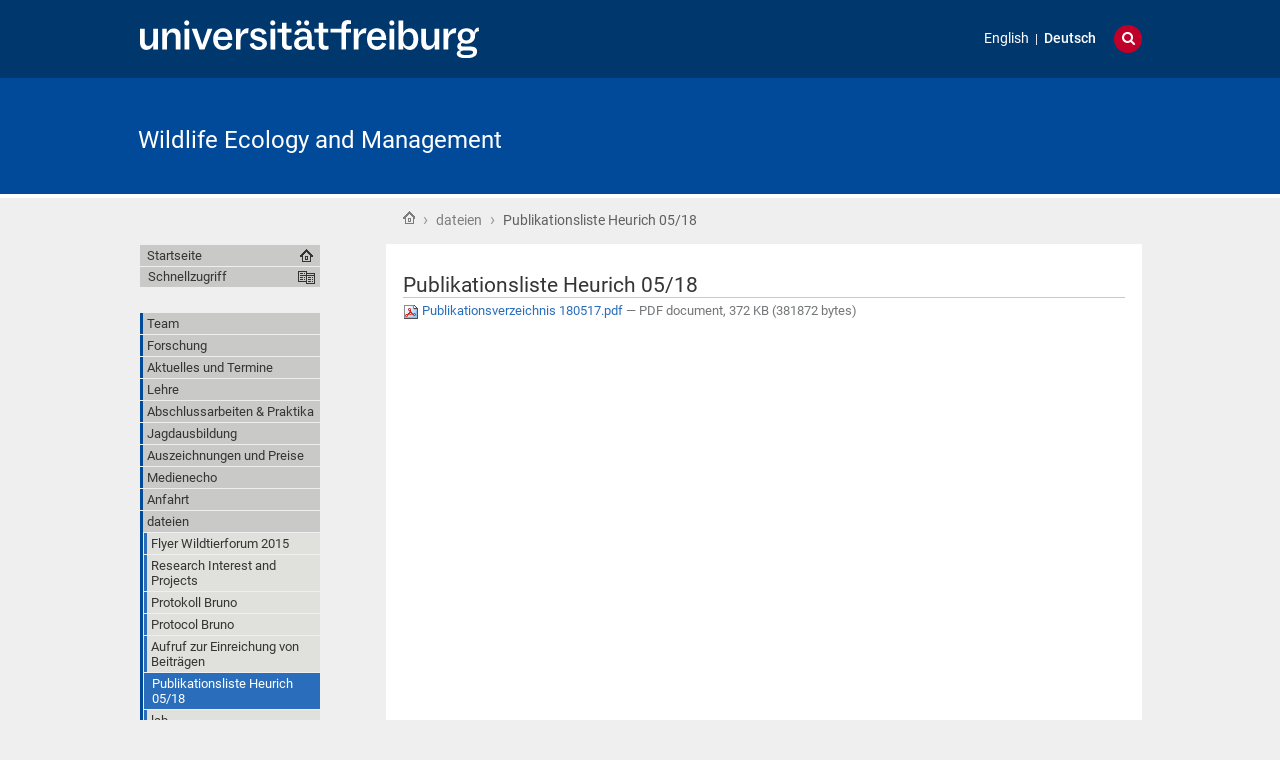

--- FILE ---
content_type: text/html;charset=utf-8
request_url: https://www.wildlife.uni-freiburg.de/de/dateien/heurichpublikationen/view?set_language=de
body_size: 35828
content:
<!DOCTYPE html>
<html xmlns="http://www.w3.org/1999/xhtml" lang="de" xml:lang="de"><head><base href="https://www.wildlife.uni-freiburg.de/de/dateien/heurichpublikationen" /><title>Publikationsliste Heurich 05/18 — Wildlife Ecology and Management</title><meta content="IE=edge" http-equiv="X-UA-Compatible" /><meta http-equiv="Content-Type" content="text/html; charset=utf-8" /><meta name="generator" content="Plone - http://plone.org" /><meta content="width=device-width, initial-scale=1" name="viewport" /><link href="/++theme++unifreiburg.theme.base/images/apple-icon.png" rel="apple-touch-icon" /><link href="/++theme++unifreiburg.theme.base/images/apple-icon-76x76.png" rel="apple-touch-icon" sizes="76x76" /><link href="/++theme++unifreiburg.theme.base/images/apple-icon-120x120.png" rel="apple-touch-icon" sizes="120x120" /><link href="/++theme++unifreiburg.theme.base/images/apple-icon-152x152.png" rel="apple-touch-icon" sizes="152x152" /><link href="/++theme++unifreiburg.theme.base/images/apple-icon-180x180.png" rel="apple-touch-icon" sizes="180x180" /><link href="/++theme++unifreiburg.theme.base/images/android-icon-144x144.png" rel="icon" sizes="144x144" /><link href="/++theme++unifreiburg.theme.base/images/android-icon-192x192.png" rel="icon" sizes="192x192" /><meta content="#004a99" name="msapplication-TileColor" /><meta content="images/ms-tile-70x70.png" name="msapplication-square70x70logo" /><meta content="images/ms-tile-150x150.png" name="msapplication-square150x150logo" /><meta content="images/ms-tile-310x150.png" name="msapplication-wide310x150logo" /><meta content="images/ms-tile-310x310.png" name="msapplication-square310x310logo" /><meta content="#004a99" name="theme-color" /><link rel="stylesheet" type="text/css" media="screen" href="https://www.wildlife.uni-freiburg.de/portal_css/unifreiburg.theme.base/reset-cachekey-0e63e67c41e410e460b425603a2ffef7.css" /><link rel="stylesheet" type="text/css" media="screen" href="https://www.wildlife.uni-freiburg.de/portal_css/unifreiburg.theme.base/base-cachekey-8e66d2200af8ad810397ef4cc53b2264.css" /><link rel="stylesheet" type="text/css" media="screen" href="https://www.wildlife.uni-freiburg.de/portal_css/unifreiburg.theme.base/collective.js.jqueryui.custom.min-cachekey-a4a38e7c28a3286beb85da17a4d169ff.css" /><style type="text/css" media="screen">@import url(https://www.wildlife.uni-freiburg.de/portal_css/unifreiburg.theme.base/resourceplone.app.jquerytools.dateinput-cachekey-d00dc41404136cea67e6ea220b3214d2.css);</style><link rel="stylesheet" type="text/css" media="all" href="https://www.wildlife.uni-freiburg.de/portal_css/unifreiburg.theme.base/resourceContentWellPortlets.stylesContentWellPortlets-cachekey-bc6f47ba38aaaa3749ba21a8cc74c17a.css" /><style type="text/css" media="all">@import url(https://www.wildlife.uni-freiburg.de/portal_css/unifreiburg.theme.base/resourcesmart_link-cachekey-35b640518c17acbcad4d58d645e82559.css);</style><style type="text/css" media="screen">@import url(https://www.wildlife.uni-freiburg.de/portal_css/unifreiburg.theme.base/resourcetx-tiles-viewlet-cachekey-79bf3b30ef1d64ae810d54234a755f14.css);</style><link rel="stylesheet" type="text/css" media="screen" href="https://www.wildlife.uni-freiburg.de/portal_css/unifreiburg.theme.base/resourceunifreiburg.theme.extendedcssextended-cachekey-96566e0ea309c0a1e3958ada6547dbf4.css" /><style type="text/css" media="screen">@import url(https://www.wildlife.uni-freiburg.de/portal_css/unifreiburg.theme.base/resourceplonetruegallery-portlet-cachekey-12110aaa4ea5a70e31296d76547a49c6.css);</style><link rel="stylesheet" type="text/css" href="https://www.wildlife.uni-freiburg.de/portal_css/unifreiburg.theme.base/themeunifreiburg.theme.basecssstyles-cachekey-494e62ff7c2cd28e266ef6abc86bed9e.css" /><link rel="stylesheet" type="text/css" media="all" href="https://www.wildlife.uni-freiburg.de/portal_css/unifreiburg.theme.base/ploneCustom-cachekey-5b2ad21064be81da43c1bc66a0146e7b.css" /><link rel="canonical" href="https://www.wildlife.uni-freiburg.de/de/dateien/heurichpublikationen" /><link rel="shortcut icon" type="image/x-icon" href="https://www.wildlife.uni-freiburg.de/favicon.ico" /><link rel="apple-touch-icon" href="https://www.wildlife.uni-freiburg.de/touch_icon.png" /><link rel="search" href="https://www.wildlife.uni-freiburg.de/de/@@search" title="Website durchsuchen" /><link rel="alternate" href="https://www.wildlife.uni-freiburg.de/de/dateien/heurichpublikationen" hreflang="de" /><link rel="alternate" href="https://www.wildlife.uni-freiburg.de/de/dateien/Publikationsverzeichnis%20180517.pdf" hreflang="en" /><script type="text/javascript" src="https://www.wildlife.uni-freiburg.de/portal_javascripts/unifreiburg.theme.base/resourceplone.app.jquery-cachekey-fa86ac8103f349a26d6ba2d23aa9c0e3.js"></script><script type="text/javascript" src="https://www.wildlife.uni-freiburg.de/portal_javascripts/unifreiburg.theme.base/collective.js.jqueryui.custom.min-cachekey-c6329fd8e3d146d88d13f24b6cf10439.js"></script><script type="text/javascript" src="https://www.wildlife.uni-freiburg.de/portal_javascripts/unifreiburg.theme.base/resourceunifreiburg.theme.extendedjavascripttabs-cachekey-9e27dcf610dbf845f1698e3495d52977.js"></script><script type="text/javascript">
        jQuery(function($){
            if (typeof($.datepicker) != "undefined"){
              $.datepicker.setDefaults(
                jQuery.extend($.datepicker.regional['de'],
                {dateFormat: 'dd.mm.yy'}));
            }
        });
        </script> <style>
#portal-siteactions:nth-child(2) {display: none;}
</style></head><body class="template-file_view portaltype-file site-de section-dateien subsection-heurichpublikationen userrole-anonymous col-one col-content heading-present  navLevel1" dir="ltr"><div id="header">
      <header><div id="main-header">
          <div id="meta-header-container">
            <div id="meta-header-container-inner">
              <a href="http://www.uni-freiburg.de/" target="_blank">
                <img alt="Albert-Ludwigs-Universität Freiburg" height="55" id="uni-logo" src="/++theme++unifreiburg.theme.base/images/ufr-logo-white.svg" width="339" /></a>
              <div id="meta-tools">
                <div id="language-selector">
                  <ul id="portal-languageselector"><li class="language-en">
        <a href="https://www.wildlife.uni-freiburg.de/de/dateien/Publikationsverzeichnis%20180517.pdf/view?set_language=en" title="English">English</a>
    </li>
    
    
    <li class="currentLanguage language-de">
        <a href="https://www.wildlife.uni-freiburg.de/de/dateien/heurichpublikationen/view?set_language=de" title="Deutsch">Deutsch</a>
    </li>
    
</ul></div>
                <div id="language-tool">
                  <i class="fa fa-globe"></i>
                  <i class="fa fa-times"></i>
                </div>
                <div id="search-tool">
                  <i class="fa fa-search"></i>
                  <i class="fa fa-times"></i>
                </div>
              </div>
            </div>
          </div>
          <div id="mobile-nav">
            <div class="width-main" id="mobile-nav-inner">
              <label for="display-mobile-nav" id="mobile-nav-button">
                <i class="fa fa-bars"></i>
                <span aria-hidden="">Menü</span>
              </label>
            </div>
          </div>
          <div id="header-container-inner">
            <div id="title-site">
              <a accesskey="1" href="https://www.wildlife.uni-freiburg.de/de">Wildlife Ecology and Management</a>
            </div>
            <div id="logo">
              <a accesskey="1" href="https://www.wildlife.uni-freiburg.de/de" title="Wildlife Ecology and Management">
                <img alt="Logo" src="https://www.wildlife.uni-freiburg.de/logo.png" title="" /></a>
            </div>
          </div>
        </div>
      </header></div><div class="row width-page" id="page" style="clear: both">
      <div class="cell width-base position-base">
        <div class="row">
          <div class="cell width-main position-main" id="main-cell">
            <div class="row" id="portal-columns">
              <div class="cell width-full-100 position-0-100">
                <div id="language-section"></div>
                <div class="row" id="search-section">
                  <section class="cell width-full-100 position-0-100"><div id="search-inner">
                      <div id="portal-searchbox">

    <form id="searchGadget_form" action="https://www.wildlife.uni-freiburg.de/de/@@search">

        <div class="LSBox">
        <label class="hiddenStructure" for="searchGadget">Website durchsuchen</label>

        <input name="SearchableText" type="text" size="18" title="Website durchsuchen" placeholder="Website durchsuchen" accesskey="4" class="searchField" id="searchGadget" /><input class="searchButton" type="submit" value="Suche" /><div class="searchSection">
            <input id="searchbox_currentfolder_only" class="noborder" type="checkbox" name="path" value="/zodb10/wildlife/de/dateien" /><label for="searchbox_currentfolder_only" style="cursor: pointer">nur im aktuellen Bereich</label>
        </div>

        <div class="LSResult" id="LSResult"><div class="LSShadow" id="LSShadow"></div></div>
        </div>
    </form>

    <div id="portal-advanced-search" class="hiddenStructure">
        <a href="https://www.wildlife.uni-freiburg.de/de/@@search" accesskey="5">Erweiterte Suche…</a>
    </div>

</div>
                    </div>
                  </section></div>
                
                <div class="row" id="crumbs-section">
                  <section class="cell width-full-100 position-0-100"><div id="crumbs-inner">
                      <div class="documentActions">
        

        

    </div><div class="documentActions">
        

        

    </div>
                      <div id="portal-breadcrumbs">

    <span id="breadcrumbs-you-are-here">Sie sind hier:</span>

    <span id="breadcrumbs-home">
        <a href="https://www.wildlife.uni-freiburg.de/de">Startseite</a>
        <span class="breadcrumbSeparator">
             ›
            
        </span>
    </span>

    <span id="breadcrumbs-1" dir="ltr">
        
            <a href="https://www.wildlife.uni-freiburg.de/de/dateien" title="dateien">dateien</a>
	    
            <span class="breadcrumbSeparator">
                 ›
                
            </span>
            
         
    </span>
    <span id="breadcrumbs-2" dir="ltr">
        
            
	    
            
            <span id="breadcrumbs-current" title="Publikationsliste Heurich 05/18">Publikationsliste Heurich 05/18</span>
         
    </span>

</div>
                    </div>
                  </section></div>
                <div class="row" id="portal-top-section">
                  <section class="cell width-portal-top position-portal-top"><div id="portal-top-section-inner">
            



    <div class="visualClear"><!-- --></div>

    



<div class="contentwellportlets row" id="portlets-in-header">
  
  
</div>





</div>
                  </section></div>
                <div class="row" id="content-section">
                  <section class="cell width-content position-content"><article><div id="portal-column-content">

            <div id="viewlet-above-content">

<div class="contentwellportlets row" id="portlets-above">
  
  
</div>


</div>

            
                <div class="">

                    

                    

    <dl class="portalMessage info" id="kssPortalMessage" style="display:none"><dt>Info</dt>
        <dd></dd>
    </dl><div id="content">

                            

                            

                             <div id="viewlet-above-content-title"></div>
                             
                                 
                                 
            
                <h1 class="documentFirstHeading"><span>
                    Publikationsliste Heurich 05/18
                </span></h1>
            
            
        
                             
                             <div id="viewlet-below-content-title">



<style>
.box-light-yellow-w-border {
	position: relative;
	padding: 1em 1.5em;
	margin: 1em auto;
	color: #000000;
	background: #f8e498;
	border-style: solid;
	border-color: #efbd47;
	border-width: 1px;	
}
</style><div class="contentwellportlets row" id="portlets-below-title">
  
  
</div>



</div>

                             
                                 
                                 
            
                
            
            
        
                             

                             <div id="viewlet-above-content-body"></div>
                             <div id="content-core">
                                 
        
            <p>
                
      <span>
      
      
        
          
          
              <a href="https://www.wildlife.uni-freiburg.de/de/dateien/heurichpublikationen/at_download/file">
                <img src="https://www.wildlife.uni-freiburg.de/pdf.png" alt="PDF document icon" />
                Publikationsverzeichnis 180517.pdf
              </a>
              <span class="discreet">
                  —
                  PDF document,
                  372 KB (381872 bytes)
              </span>
          
          
          

        
      
    </span>
    
            </p>
            
        
    
                             </div>
                             <div id="viewlet-below-content-body">



    <div class="visualClear"><!-- --></div>

    


</div>

                            
                        </div>
                    

                    
                </div>
            

            <div id="viewlet-below-content">






<div class="contentwellportlets row" id="portlets-below">
  
  
</div>




</div>
        </div>
                    </article></section><div id="sidebar-section" class="portal-column-two-missing">
                    <section class="cell width-sidebar position-sidebar"><div id="portal-column-two"></div>
                      <div class="show-on-tablet-l" id="portal-column-one-clone">
            
                





            
        </div>
                    </section></div>
                </div>
              </div>
              <div class="cell width-navigation position-0" id="nav-section">
                <nav><input id="display-mobile-nav" type="checkbox" /><div id="nav-actions">
                    <div class="portletNavigationTree" id="home">
                      <ul class="navTree navTreeLevel0"><li class="navTreeItem">
                          <a href="https://www.wildlife.uni-freiburg.de/de">Startseite</a>
                        </li>
                      </ul></div>
                    <div class="flyoutNav quick-access"><!-- start flyoutNav -->
                      <ul class="navTreeLevel0"><li>
                        <a tabindex="-1" class="navTitle" href="#" onclick="return false;">
    Schnellzugriff
  </a>
                        <ul class="navTreeLevel1"><li class="navTreeItem visualNoMarker">
<div>

  <a href="https://www.wildlife.uni-freiburg.de/de/mitarbeiterinnen" class="state-published contenttype-folder" title="">
    
    <span>Team</span>
  </a>

</div>
</li>
<li class="navTreeItem visualNoMarker">
<div>

  <a href="https://www.wildlife.uni-freiburg.de/de/forschung" class="state-published contenttype-folder" title="">
    
    <span>Forschung</span>
  </a>

</div>
</li>
<li class="navTreeItem visualNoMarker">
<div>

  <a href="https://www.wildlife.uni-freiburg.de/de/termine" class="state-published contenttype-folder" title="">
    
    <span>Aktuelles und Termine</span>
  </a>

</div>
</li>
<li class="navTreeItem visualNoMarker">
<div>

  <a href="https://www.wildlife.uni-freiburg.de/de/lehre" class="state-published contenttype-folder" title="">
    
    <span>Lehre</span>
  </a>

</div>
</li>
<li class="navTreeItem visualNoMarker">
<div>

  <a href="https://www.wildlife.uni-freiburg.de/de/abschlussarbeiten" class="state-published contenttype-folder" title="Hier stellen wir konkrete Angebote für Abschlussarbeiten ein, deren Bedarf sich aus unserer laufenden Arbeit ergibt. Die meisten Abschlussarbeiten kommen jedoch individuell zustande. Wenn Sie sich für eine Arbeit im Wildtier-Bereich interessieren, schauen Sie zunächst einmal die Forschungsthemen unserer Mitarbeiter sowie die laufenden unsere Projekte durch. Sprechen Sie dann den/die jeweilige(n) MitarbeiterIn direkt an, ob eine Abschlussarbeit zu dem jeweiligen Themenbereich möglich erscheint. Wir betreuen auch &quot;externe&quot; Abschlussarbeiten, die Sie z.B. in einem Projekt oder an einem Institut im Ausland durchführen; solche Optionen ergeben sich oft duch Praktika. Schließlich können Sie uns gerne auch mit Ihrem eigenen Themenvorschlag ansprechen.">
    
    <span>Abschlussarbeiten &amp; Praktika</span>
  </a>

</div>
</li>
<li class="navTreeItem visualNoMarker">
<div>

  <a href="https://www.wildlife.uni-freiburg.de/de/jagd" class="state-published contenttype-folder" title="Nächster Jagdkurs: August 2016">
    
    <span>Jagdausbildung</span>
  </a>

</div>
<ul class="navTree navTreeLevel2"><li class="navTreeItem visualNoMarker">
<div>

  <a href="https://www.wildlife.uni-freiburg.de/de/jagd/Jagdgelegenheiten" class="state-published contenttype-document" title="">
    
    <span>Jagdgelegenheiten</span>
  </a>

</div>
</li>
<li class="navTreeItem visualNoMarker">
<div>

  <a href="https://www.wildlife.uni-freiburg.de/de/jagd/Praxistage" class="state-published contenttype-document" title="für die Jagdscheinanwärter*innen">
    
    <span>Praxistage</span>
  </a>

</div>
</li>
<li class="navTreeItem visualNoMarker">
<div>

  <a href="https://www.wildlife.uni-freiburg.de/de/jagd/ausbilder" class="state-published contenttype-document" title="Kontakt: siehe unter Team">
    
    <span>Die Ausbilder*innen</span>
  </a>

</div>
</li>
<li class="navTreeItem visualNoMarker">
<div>

  <a href="https://www.wildlife.uni-freiburg.de/de/jagd/ausbildung" class="state-published contenttype-document" title="">
    
    <span>Die Ausbildung</span>
  </a>

</div>
</li>
<li class="navTreeItem visualNoMarker">
<div>

  <a href="https://www.wildlife.uni-freiburg.de/de/jagd/jagdkurs2018/view" class="state-published contenttype-file" title="Alle Informationen zum Jagdkurs 2023 finden Sie hier:&#13;&#10;&#13;&#10;(der Jagdkurs 2024 ist in ähnlicher Weise geblockt nach dem Sommersemester vorgesehen. Details werden hier eingestellt, sobald sie feststehen).">
    
    <span>Jagdkurs 2023 (bzw. 2024)</span>
  </a>

</div>
</li>
<li class="navTreeItem visualNoMarker">
<div>

  <a href="https://www.wildlife.uni-freiburg.de/de/jagd/kosten" class="state-published contenttype-document" title="">
    
    <span>Kosten, Termine und Anmeldung</span>
  </a>

</div>
</li>
<li class="navTreeItem visualNoMarker">
<div>

  <a href="https://www.wildlife.uni-freiburg.de/de/jagd/pruefung" class="state-published contenttype-document" title="">
    
    <span>Die Jägerprüfung</span>
  </a>

</div>
</li>
<li class="navTreeItem visualNoMarker">
<div>

  <a href="https://www.wildlife.uni-freiburg.de/de/jagd/lehrrevier" class="state-published contenttype-document" title="">
    
    <span>Das Lehrrevier</span>
  </a>

</div>
</li>

</ul></li>
<li class="navTreeItem visualNoMarker">
<div>

  <a href="https://www.wildlife.uni-freiburg.de/de/auszeichnungen-und-preise" class="state-published contenttype-folder" title="">
    
    <span>Auszeichnungen und Preise</span>
  </a>

</div>
</li>
<li class="navTreeItem visualNoMarker">
<div>

  <a href="https://www.wildlife.uni-freiburg.de/de/medien-und-presse" class="state-published contenttype-folder" title="">
    
    <span>Medienecho</span>
  </a>

</div>
<ul class="navTree navTreeLevel2"><li class="navTreeItem visualNoMarker">
<div>

  <a href="https://www.wildlife.uni-freiburg.de/de/medien-und-presse/wildtiere-erobern-die-stadt-wie-neue-arten-entstehen-2" class="state-published contenttype-document" title="Radiobeitrag SWR2 Wissen, 09.04.2021">
    
    <span>Wildtiere erobern die Stadt- Wie neue Arten entstehen </span>
  </a>

</div>
</li>
<li class="navTreeItem visualNoMarker">
<div>

  <a href="https://www.wildlife.uni-freiburg.de/de/medien-und-presse/a-pool-a-drink-and-a-hunting-ground-what-else-water-filled-tree-holes-can-be-for-forest-animals" class="state-published contenttype-document" title="Blogpost, wildlifebiology.org, 25. März 2021">
    
    <span>A pool, a drink, and a hunting ground- what else water-filled tree holes can be for forest animals</span>
  </a>

</div>
</li>

</ul></li>
<li class="navTreeItem visualNoMarker">
<div>

  <a href="https://www.wildlife.uni-freiburg.de/de/anfahrt" class="state-published contenttype-document" title="">
    
    <span>Anfahrt</span>
  </a>

</div>
</li>

        </ul><!--[if lte IE 6]></td></tr></table></a></div><![endif]--></li>
                        </ul><!-- end navigation 1st --></div>
                    
                    <dl class="portlet portletNavigationTree"><dt class="portletHeader hiddenStructure">
        <span class="portletTopLeft"></span>
        <a href="https://www.wildlife.uni-freiburg.de/de/sitemap" class="tile">Navigation</a>
        <span class="portletTopRight"></span>
    </dt>

    <dd class="portletItem lastItem">
        <ul class="navTree navTreeLevel0"><li class="navTreeItem visualNoMarker navTreeFolderish section-mitarbeiterinnen">

    


        <a href="https://www.wildlife.uni-freiburg.de/de/mitarbeiterinnen" class="state-published navTreeFolderish contenttype-folder" title="">
            
            <span>Team</span>
        </a>

        

    
</li>


<li class="navTreeItem visualNoMarker navTreeFolderish section-forschung">

    


        <a href="https://www.wildlife.uni-freiburg.de/de/forschung" class="state-published navTreeFolderish contenttype-folder" title="">
            
            <span>Forschung</span>
        </a>

        

    
</li>


<li class="navTreeItem visualNoMarker navTreeFolderish section-termine">

    


        <a href="https://www.wildlife.uni-freiburg.de/de/termine" class="state-published navTreeFolderish contenttype-folder" title="">
            
            <span>Aktuelles und Termine</span>
        </a>

        

    
</li>


<li class="navTreeItem visualNoMarker navTreeFolderish section-lehre">

    


        <a href="https://www.wildlife.uni-freiburg.de/de/lehre" class="state-published navTreeFolderish contenttype-folder" title="">
            
            <span>Lehre</span>
        </a>

        

    
</li>


<li class="navTreeItem visualNoMarker navTreeFolderish section-abschlussarbeiten">

    


        <a href="https://www.wildlife.uni-freiburg.de/de/abschlussarbeiten" class="state-published navTreeFolderish contenttype-folder" title="Hier stellen wir konkrete Angebote für Abschlussarbeiten ein, deren Bedarf sich aus unserer laufenden Arbeit ergibt. Die meisten Abschlussarbeiten kommen jedoch individuell zustande. Wenn Sie sich für eine Arbeit im Wildtier-Bereich interessieren, schauen Sie zunächst einmal die Forschungsthemen unserer Mitarbeiter sowie die laufenden unsere Projekte durch. Sprechen Sie dann den/die jeweilige(n) MitarbeiterIn direkt an, ob eine Abschlussarbeit zu dem jeweiligen Themenbereich möglich erscheint. Wir betreuen auch &quot;externe&quot; Abschlussarbeiten, die Sie z.B. in einem Projekt oder an einem Institut im Ausland durchführen; solche Optionen ergeben sich oft duch Praktika. Schließlich können Sie uns gerne auch mit Ihrem eigenen Themenvorschlag ansprechen.">
            
            <span>Abschlussarbeiten &amp; Praktika</span>
        </a>

        

    
</li>


<li class="navTreeItem visualNoMarker navTreeFolderish section-jagd">

    


        <a href="https://www.wildlife.uni-freiburg.de/de/jagd" class="state-published navTreeFolderish contenttype-folder" title="Nächster Jagdkurs: August 2016">
            
            <span>Jagdausbildung</span>
        </a>

        

    
</li>


<li class="navTreeItem visualNoMarker navTreeFolderish section-auszeichnungen-und-preise">

    


        <a href="https://www.wildlife.uni-freiburg.de/de/auszeichnungen-und-preise" class="state-published navTreeFolderish contenttype-folder" title="">
            
            <span>Auszeichnungen und Preise</span>
        </a>

        

    
</li>


<li class="navTreeItem visualNoMarker navTreeFolderish section-medien-und-presse">

    


        <a href="https://www.wildlife.uni-freiburg.de/de/medien-und-presse" class="state-published navTreeFolderish contenttype-folder" title="">
            
            <span>Medienecho</span>
        </a>

        

    
</li>


<li class="navTreeItem visualNoMarker section-anfahrt">

    


        <a href="https://www.wildlife.uni-freiburg.de/de/anfahrt" class="state-published contenttype-document" title="">
            
            <span>Anfahrt</span>
        </a>

        

    
</li>


<li class="navTreeItem visualNoMarker navTreeItemInPath navTreeFolderish section-dateien">

    


        <a href="https://www.wildlife.uni-freiburg.de/de/dateien" class="state-private navTreeItemInPath navTreeFolderish contenttype-folder" title="">
            
            <span>dateien</span>
        </a>

        
            <ul class="navTree navTreeLevel1"><li class="navTreeItem visualNoMarker section-5wtf2015">

    


        <a href="https://www.wildlife.uni-freiburg.de/de/dateien/5wtf2015/view" class="state-published contenttype-file" title="">
            
            <span>Flyer Wildtierforum 2015</span>
        </a>

        

    
</li>


<li class="navTreeItem visualNoMarker section-research">

    


        <a href="https://www.wildlife.uni-freiburg.de/de/dateien/Research" class="state-published contenttype-document" title="">
            
            <span>Research Interest and Projects </span>
        </a>

        

    
</li>


<li class="navTreeItem visualNoMarker section-brunodeutsch">

    


        <a href="https://www.wildlife.uni-freiburg.de/de/dateien/brunodeutsch/view" class="state-published contenttype-file" title="">
            
            <span>Protokoll Bruno</span>
        </a>

        

    
</li>


<li class="navTreeItem visualNoMarker section-brunoengl">

    


        <a href="https://www.wildlife.uni-freiburg.de/de/dateien/brunoengl/view" class="state-published contenttype-file" title="">
            
            <span>Protocol Bruno</span>
        </a>

        

    
</li>


<li class="navTreeItem visualNoMarker section-fowita_aufruf-pdf">

    


        <a href="https://www.wildlife.uni-freiburg.de/de/dateien/fowita_aufruf.pdf/view" class="state-published contenttype-file" title="">
            
            <span>Aufruf zur Einreichung von Beiträgen</span>
        </a>

        

    
</li>


<li class="navTreeItem visualNoMarker navTreeCurrentNode section-heurichpublikationen">

    


        <a href="https://www.wildlife.uni-freiburg.de/de/dateien/heurichpublikationen/view" class="state-published navTreeCurrentItem navTreeCurrentNode contenttype-file" title="">
            
            <span>Publikationsliste Heurich 05/18</span>
        </a>

        

    
</li>


<li class="navTreeItem visualNoMarker section-lab">

    


        <a href="https://www.wildlife.uni-freiburg.de/de/dateien/lab/view" class="state-published contenttype-file" title="">
            
            <span>lab</span>
        </a>

        

    
</li>


<li class="navTreeItem visualNoMarker section-marcoheurichpublikation">

    


        <a href="https://www.wildlife.uni-freiburg.de/de/dateien/marcoheurichpublikation/view" class="state-published contenttype-file" title="">
            
            <span>Marco Heurich Publikationsliste 17</span>
        </a>

        

    
</li>


<li class="navTreeItem visualNoMarker section-mathislewald">

    


        <a href="https://www.wildlife.uni-freiburg.de/de/dateien/mathislewald/view" class="state-published contenttype-file" title="">
            
            <span>Anfahrt Lehrrevier</span>
        </a>

        

    
</li>


<li class="navTreeItem visualNoMarker navTreeFolderish section-paper">

    


        <a href="https://www.wildlife.uni-freiburg.de/de/dateien/paper" class="state-published navTreeFolderish contenttype-folder" title="">
            
            <span>Verlinkte Veröffentlichungen</span>
        </a>

        

    
</li>


<li class="navTreeItem visualNoMarker section-praktikawolf">

    


        <a href="https://www.wildlife.uni-freiburg.de/de/dateien/praktikawolf/view" class="state-published contenttype-file" title="">
            
            <span>Praktikantenstelle_Wolf_20170922.pdf</span>
        </a>

        

    
</li>


<li class="navTreeItem visualNoMarker section-pub_mheurich">

    


        <a href="https://www.wildlife.uni-freiburg.de/de/dateien/pub_mheurich/view" class="state-published contenttype-file" title="">
            
            <span>Publikationsliste Marco Heurich</span>
        </a>

        

    
</li>


<li class="navTreeItem visualNoMarker section-research-interest-and-projects-de">

    


        <a href="https://www.wildlife.uni-freiburg.de/de/dateien/research-interest-and-projects-de" class="state-published contenttype-document" title="">
            
            <span>Research Interest and Projects</span>
        </a>

        

    
</li>


<li class="navTreeItem visualNoMarker section-seminar_bissonette_2013-pdf">

    


        <a href="https://www.wildlife.uni-freiburg.de/de/dateien/seminar_bissonette_2013.pdf/view" class="state-published contenttype-file" title="">
            
            <span>New developments in fragmentation research-bissonette 2013</span>
        </a>

        

    
</li>


<li class="navTreeItem visualNoMarker section-publikationsliste-marco-heurich-2019">

    


        <a href="https://www.wildlife.uni-freiburg.de/de/dateien/publikationsliste-marco-heurich-2019/view" class="state-published contenttype-file" title="">
            
            <span>Publikationsliste Marco Heurich 2019</span>
        </a>

        

    
</li>


<li class="navTreeItem visualNoMarker section-publikationsliste-heurich">

    


        <a href="https://www.wildlife.uni-freiburg.de/de/dateien/publikationsliste-heurich/view" class="state-published contenttype-file" title="">
            
            <span>Publikationsliste Heurich</span>
        </a>

        

    
</li>


<li class="navTreeItem visualNoMarker section-publikationsliste-luca-corlatti">

    


        <a href="https://www.wildlife.uni-freiburg.de/de/dateien/publikationsliste-luca-corlatti/view" class="state-published contenttype-file" title="">
            
            <span>Publikationsliste Luca Corlatti </span>
        </a>

        

    
</li>


<li class="navTreeItem visualNoMarker section-markus-handschuh_publications2021-1">

    


        <a href="https://www.wildlife.uni-freiburg.de/de/dateien/markus-handschuh_publications2021-1/view" class="state-published contenttype-file" title="">
            
            <span>Markus Handschuh_Publications2021</span>
        </a>

        

    
</li>


<li class="navTreeItem visualNoMarker section-jagdkurs-2021">

    


        <a href="https://www.wildlife.uni-freiburg.de/de/dateien/jagdkurs-2021/view" class="state-published contenttype-file" title="">
            
            <span>Jagdkurs 2021</span>
        </a>

        

    
</li>


<li class="navTreeItem visualNoMarker section-luca-publications22">

    


        <a href="https://www.wildlife.uni-freiburg.de/de/dateien/luca-publications22/view" class="state-published contenttype-file" title="">
            
            <span>Luca publications22</span>
        </a>

        

    
</li>




            </ul></li>




        </ul><span class="portletBottomLeft"></span>
        <span class="portletBottomRight"></span>
    </dd>
</dl></div>
                </nav><div class="hide-on-tablet-l" id="portal-column-one">
            
                





            
        </div>
              </div>
            </div>
          </div>
        </div>
        <div class="row" id="portal-footer-wrapper">
          <div id="main-footer">
            <footer class="cell width-main position-main"><div id="footer">
                <ul id="portal-siteactions"><li id="siteaction-sitemap"><a href="https://www.wildlife.uni-freiburg.de/de/sitemap" accesskey="3" title="Übersicht">Übersicht</a></li>
    <li id="siteaction-accessibility"><a href="https://www.wildlife.uni-freiburg.de/de/accessibility-info" accesskey="0" title="Barrierefreiheit">Barrierefreiheit</a></li>
    <li id="siteaction-contact"><a href="https://www.wildlife.uni-freiburg.de/de/contact-info" accesskey="9" title="Kontakt">Kontakt</a></li>
    <li id="siteaction-legal-info"><a href="https://www.wildlife.uni-freiburg.de/de/impressum" accesskey="" title="Impressum">Impressum</a></li>
    <li id="siteaction-datenschutz"><a href="https://www.wildlife.uni-freiburg.de/de/de/dateien/datenschutzerklaerung" accesskey="" title="Datenschutz">Datenschutz</a></li>
</ul><ul id="portal-siteactions"><li id="siteaction-sitemap"><a href="https://www.wildlife.uni-freiburg.de/de/sitemap" accesskey="3" title="Übersicht">Übersicht</a></li>
    <li id="siteaction-accessibility"><a href="https://www.wildlife.uni-freiburg.de/de/accessibility-info" accesskey="0" title="Barrierefreiheit">Barrierefreiheit</a></li>
    <li id="siteaction-contact"><a href="https://www.wildlife.uni-freiburg.de/de/contact-info" accesskey="9" title="Kontakt">Kontakt</a></li>
    <li id="siteaction-legal-info"><a href="https://www.wildlife.uni-freiburg.de/de/impressum" accesskey="" title="Impressum">Impressum</a></li>
    <li id="siteaction-datenschutz"><a href="https://www.wildlife.uni-freiburg.de/de/de/dateien/datenschutzerklaerung" accesskey="" title="Datenschutz">Datenschutz</a></li>
</ul><div id="font-size-switch">
                  <a class="font-small" href="javascript:setBaseFontSize('smallText',1);" title="Small Text">A</a>
                  <a class="font-normal" href="javascript:setBaseFontSize('',1);" title="Normal Text">A</a>
                  <a class="font-big" href="javascript:setBaseFontSize('largeText',1);" title="Large Text">A</a>
                </div>
                <div class="copyright">
                  Copyright ©
                  <span id="copyright-year">2025</span>
                  Universität Freiburg
                </div>
                <div class="clear"></div>
              </div>
              <div class="contentwellportlets row" id="portlets-footer">
  
  
</div>
              <div id="responsive-switch">
                <a class="rs-link" data-always-visible="false" data-link-desktop="Desktop-Version" data-link-responsive="Mobile-Version" href="#"></a>
              </div>
              <ul class="actionMenu deactivated" id="portal-personaltools"><li id="anon-personalbar">
    
        <a href="https://www.wildlife.uni-freiburg.de/de/login" id="personaltools-login">Anmelden</a>
    
  </li>
</ul></footer></div>
          <div id="print-footer">
            Quelle:
            <span id="print-footer-sitetitle">Publikationsliste Heurich 05/18 — Wildlife Ecology and Management</span>
            <br /><span id="print-footer-url">https://www.wildlife.uni-freiburg.de/de/dateien/heurichpublikationen</span>
            (
            <span id="print-footer-date">07.11.2025</span>
            )
          </div>
        </div>
      </div>
    </div> </body></html>


--- FILE ---
content_type: text/css;charset=utf-8
request_url: https://www.wildlife.uni-freiburg.de/portal_css/unifreiburg.theme.base/resourcetx-tiles-viewlet-cachekey-79bf3b30ef1d64ae810d54234a755f14.css
body_size: 1140
content:

/* - ++resource++tx-tiles-viewlet.css - */
@media screen {
/* https://www.wildlife.uni-freiburg.de/portal_css/++resource++tx-tiles-viewlet.css?original=1 */
#content ul.tx-tiles-container,
ul.tx-tiles-container {
list-style-type: none;
margin: 10px -10px !important;
padding: 0 !important;
}
ul.tx-tiles-container > li {
float: left;
margin: 0;
padding: 0;
display: block !important;
}
ul.tx-tiles-container > li > div.tx-tile {
position: relative;
width: auto;
margin: 10px;
padding: 50% 0 0 0;
overflow: hidden;
}
ul.tx-tiles-container > li img.tx-tile-image {
position: absolute;
top: 0;
}
ul.tx-tiles-container > li div.tx-tile-content {
position: absolute;
bottom: 0px;
left: 0px;
margin: 10px;
padding: 0 0.375em;
background: rgb(255,255,255,0.5);
z-index: 10;
}
ul.tx-tiles-container > li div.tx-tile-content p {
line-height: 1.2em;
margin: 0.375em 0;
color: #000;
}
ul.tx-tiles-container > li div.tx-tile > a {
color: #000;
}
ul.tx-tiles-2-columns > li {
width: 50%;
}
ul.tx-tiles-3-columns > li {
width: 33.33%;
}
ul.tx-tiles-4-columns > li {
width: 25%;
}
div.tx-tile.tx-tile-important {
font-weight: bold;
font-size: 150%;
}
}



--- FILE ---
content_type: text/css;charset=utf-8
request_url: https://www.wildlife.uni-freiburg.de/portal_css/unifreiburg.theme.base/ploneCustom-cachekey-5b2ad21064be81da43c1bc66a0146e7b.css
body_size: 161
content:

/* - ploneCustom.css - */
@media all {
/* https://www.wildlife.uni-freiburg.de/portal_css/ploneCustom.css?original=1 */
/* */
/* */
/* */
/* */
/* */
/* */

}

